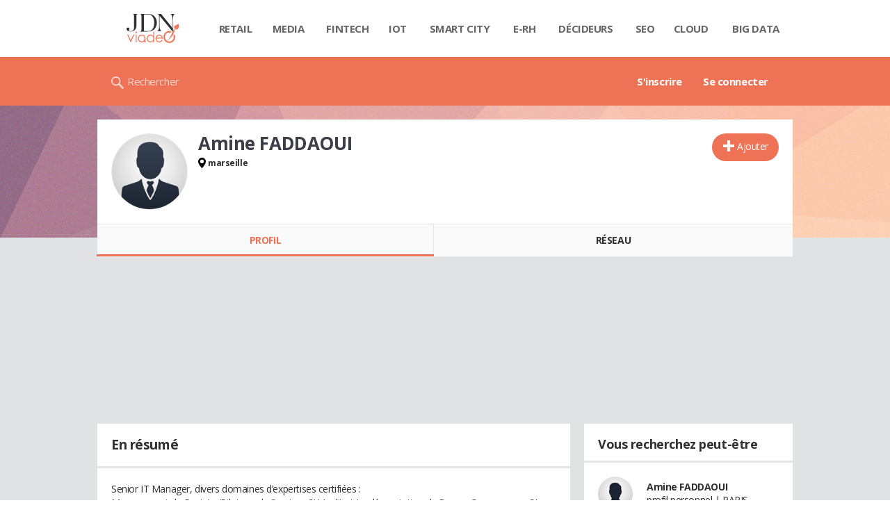

--- FILE ---
content_type: text/html; charset=UTF-8
request_url: https://viadeo.journaldunet.com/p/amine-faddaoui-1149669
body_size: 17111
content:
<!doctype html>
<!--[if lt IE 7 ]> <html xmlns="http://www.w3.org/1999/xhtml" xml:lang="fr" lang="fr" dir="ltr" class="no-js ie6 lt-ie9 lt-ie8 lt-ie7 oldie"> <![endif]-->
<!--[if IE 7 ]>    <html xmlns="http://www.w3.org/1999/xhtml" xml:lang="fr" lang="fr" dir="ltr" class="no-js ie7 lt-ie9 lt-ie8 oldie"> <![endif]-->
<!--[if IE 8 ]>    <html xmlns="http://www.w3.org/1999/xhtml" xml:lang="fr" lang="fr" dir="ltr" class="no-js ie8 lt-ie9 oldie"> <![endif]-->
<!--[if IE 9 ]>    <html xmlns="http://www.w3.org/1999/xhtml" xml:lang="fr" lang="fr" dir="ltr" class="no-js ie9"> <![endif]-->
<!--[if (gt IE 9)|!(IE)]><!--> <html xmlns="http://www.w3.org/1999/xhtml" xml:lang="fr" lang="fr" dir="ltr" class="no-js"> <!--<![endif]-->

<head >

    <meta http-equiv="Content-type" content="text/html; charset=utf-8" />
    <meta http-equiv="X-UA-Compatible" content="IE=edge" />
        <meta name="referrer" content="always" />
        <title>Amine FADDAOUI (Groupe HEM BUSINESS SCHOOL à marseille) - Viadeo</title>
    <meta name="description" content="Amine FADDAOUI(CASABLANCA). Découvrez ses expériences et son réseau professionnel comme Zriouil AHMED..." />
<meta property="atm" content="aHR0cDovL3ZpYWRlby5qb3VybmFsZHVuZXQuY29tL3AvYW1pbmUtZmFkZGFvdWktMTE0OTY2OQ==" /><link rel="canonical" href="https://viadeo.journaldunet.com/p/amine-faddaoui-1149669" /><link href="https://astatic.ccmbg.com/ccmcms_linternaute/dist/external/css/footer.4c998df1c06f15d9e5f5.css" rel="stylesheet" type="text/css" media="all" />
<link href="//fonts.googleapis.com/css2?family=Open+Sans:wght@400;700&display=swap" rel="stylesheet" type="text/css" media="screen" />
<link href="https://akm-static.ccmbg.com/a/aHR0cHM6Ly92aWFkZW8uam91cm5hbGR1bmV0LmNvbS9wL2FtaW5lLWZhZGRhb3VpLTExNDk2Njk=/polyfill.css" rel="stylesheet" type="text/css" media="all" />
<link href="https://astatic.ccmbg.com/copainsdavant.linternaute.com/dist/app/css/legacyViadeo.f89034c17fce890f7a04.css" rel="stylesheet" type="text/css" media="" />
<link href="https://astatic.ccmbg.com/copainsdavant.linternaute.com/dist/app/css/viadeoCSS.1f0b17a301c73cce0b80.css" rel="stylesheet" type="text/css" media="all" />    <!-- Mobile viewport optimized: h5bp.com/viewport -->
    <meta name="viewport" content="width=device-width, initial-scale=1.0">
    <script>
    var dataLayer = [{"appConfig":{"subContainers":["GTM-W4LL24P"]},"site":"viadeo.journaldunet.com","application":"viadeo","environnement":"production","pageType/screenType":"classique","typePage":"classique","sessionType":"nonConnectee","userStatus":"Anonyme","country":"US","level1":"viadeo","pageCategory":"Profil"}];

            !function(e){"use strict";var t,n,o,r=function(){},s=Object.getOwnPropertyNames(window.console).reduce((function(e,t){return"function"==typeof console[t]&&(e[t]=r),e}),{}),a=function(){return s},i=e.console;if("object"==typeof e.JSON&&"function"==typeof e.JSON.parse&&"object"==typeof e.console&&"function"==typeof Object.keys){var c={available:["others.catch","others.show"],broadcasted:[]},u={available:["others.catch","others.show"]},d=(t=/^\s+(.*)\s+$/g,n=function(e){return Math.pow(9,e)},o=function(e){return parseInt((e.charCodeAt()<<9)%242)},{get:function(e){e=e.replace(t,"$1");for(var r=[0,0,0],s=0,a=0;s<e.length;s++)a=parseInt(s/r.length),r[s%3]+=parseInt(o(e[s])/n(a));for(s=0;s<r.length;s++)r[s]>255&&(r[s]=255);return r},toRGB:function(e){return"rgb("+e.join(",")+")"},visible:function(e){return e[0]>220||e[1]>220||e[2]>220?[0,0,0]:[255,255,255]}});e.getConsole=function(e){if("string"!=typeof e)throw"getConsole need a tag name (string)";var t=e.split(".");if(function(e){var t,n=e.split(".")[0];-1===c.available.indexOf(n)&&(c.available.push(n),(t=document.createEvent("CustomEvent")).initCustomEvent("getConsole.tag.available",0,0,n),document.dispatchEvent(t)),-1===u.available.indexOf(e)&&(u.available.push(e),(t=document.createEvent("CustomEvent")).initCustomEvent("getConsole.fulltag.available",0,0,n),document.dispatchEvent(t))}(e=t[0]),-1!==c.broadcasted.indexOf(e)){var n=function(e){var t=[],n=[];return e.forEach((function(e){t.push("%c "+e.name+" "),n.push("background-color:"+e.bgColor+";color:"+e.color+";border-radius:2px;")})),[t.join("")].concat(n)}(t.map((function(e){var t=d.get(e);return{name:e,color:d.toRGB(d.visible(t)),bgColor:d.toRGB(t)}}))),o=["log","warn","error","info","group","groupCollapsed","groupEnd"].reduce(((e,t)=>(e[t]=n.reduce(((e,t)=>e.bind(window.console,t)),window.console[t]),e)),{});return Object.keys(i).forEach((function(e){void 0===o[e]&&(o[e]=i[e])})),o}return a()},e.getConsole.tags=c,c.broadcasted=function(){try{var e=localStorage.getItem("getConsole");e=null===e?[]:JSON.parse(e)}catch(t){e=[]}return e}(),-1!==c.broadcasted.indexOf("others.catch")&&(e.console=e.getConsole("others.show"))}else e.getConsole=a}(window),logger={_buffer:[],log:function(){"use strict";this._buffer.push(arguments)}},function(e){"use strict";var t={domains:["hpphmfubhnbobhfs","bnb{po.betztufn","beoyt","epvcmfdmjdl","hpphmftzoejdbujpo","wjefptufq","s77ofu","ufbet","vosvmznfejb","tnbsubetfswfs","tljnsftpvsdft","{fcftupg","uumce","hpphmfbqjt","wjefpqmb{b","hpphmfbetfswjdft","fggfdujwfnfbtvsf","pvucsbjo","ubcppmb"],classes:"ufyuBe!BeCpy!qvc`411y361!qvc`411y361n!qvc`839y:1!ufyu.be!ufyuBe!Mjhbuvt!ufyu`be!ufyu`bet!ufyu.bet!ufyu.be.mjolt",event:{category:"pbt`mpbefe",action:"gbjm"}},n=e.getConsole("inObs"),o=0,r={},s=function(e,t){return t=t||1,e.split("").map((function(e){return String.fromCharCode(e.charCodeAt()+t)})).join("")},a=[];e.integrityObserver={state:{net:null,dom:null,perf:null},corrupted:0,listen:function(e){this.corrupted?e(this.state):a.push(e)},sendToListeners:function(){a.forEach(function(e){e(this.state)}.bind(this))},reportCorruption:function(){var e=function(){"undefined"!=typeof ga?ga("send",{hitType:"event",eventCategory:s(t.event.category,-1),eventAction:s(t.event.action,-1),nonInteraction:1}):setTimeout(e,100)};e()},reportListCorruption:function(){var e,t=[];for(e in this.state)this.state[e]&&t.push(e);t.length>0&&((new Image).src="https://lists.ccmbg.com/st?t="+encodeURIComponent(t.join(","))+"&d="+window.location.host.split(/\./).slice(0,-1).join("."))},reportChange:function(){this.sendToListeners(),this.reportCorruption()},init:function(){var e=function(e){return function(t){this.state[e]=t,t&&(!this.corrupted&&this.reportChange(),this.corrupted=1)}.bind(this)};!function(e){if("undefined"!=typeof MutationObserver){var n=document.createElement("div"),o=document.getElementsByTagName("html")[0],r={},a={childList:1,attributes:1,characterData:1,subtree:1},i=0,c=new MutationObserver((function(t){t.forEach((function(t){"style"===t.attributeName&&(c.disconnect(),"none"===t.target.style.display&&!e.called&&(e.called=1)&&e.call(r,1))}))})),u=new MutationObserver((function(t){t.forEach((function(t){try{if("childList"===t.type&&"HTML"===t.target.nodeName&&t.addedNodes.length&&"BODY"===t.addedNodes[0].nodeName&&!i){i=1,t.addedNodes[0].appendChild(n);var o=getComputedStyle(n);if(r=t.addedNodes[0],u.disconnect(),/Trident/.test(navigator.userAgent))return void setTimeout((function(){!e.called&&(e.called=1)&&e.call(r,0)}),50);setTimeout((function(){t.addedNodes[0].removeChild(n)}),60),c.disconnect(),e.call(t.addedNodes[0],"none"===o.getPropertyValue("display")||/url\("about:abp/.test(o.getPropertyValue("-moz-binding")))}}catch(e){}}))}));n.className=s(t.classes,-1),n.style.display="block",u.observe(o,a),c.observe(n,a)}else e.call(0,0)}(e.call(this,"dom")),function(e,a){if("undefined"!=typeof MutationObserver&&void 0!==URL.prototype){var i=document.getElementsByTagName("html")[0],c=0,u=new MutationObserver((function(i){i.forEach((function(i){try{var d,l,f,p="",g=new Date,h=function(){};if("childList"===i.type&&i.addedNodes.length&&void 0!==(d=i.addedNodes[0]).src&&("SCRIPT"===(p=d.nodeName)||"IFRAME"===p)){try{l=new URL(d.src),f=l&&l.host?l.host.split(/\./).slice(-2).shift():null}catch(e){}h=i.addedNodes[0].onerror,i.addedNodes[0].onerror=function(){try{n.warn("Missing script",d.src),!c&&f&&-1!==t.domains.indexOf(s(f))&&(new Date).getTime()-g.getTime()<1500&&(n.warn("Integrity violation on ",d.src," not observing anymore !"),u.disconnect(),c=1,e(1)),"function"==typeof h&&h.apply(this,Array.prototype.slice.call(arguments))}catch(e){}},"function"==typeof performance.getEntriesByType&&o<2&&"SCRIPT"===p&&-1!==t.domains.indexOf(s(f))&&(void 0===r[f]||"hpphmfubhnbobhfs"===s(f))&&(r[f]=1,i.addedNodes[0].addEventListener("load",(function(){-1===performance.getEntriesByType("resource").map((function(e){return e.name})).indexOf(d.src)&&2==++o&&(u.disconnect(),a(1))})))}}catch(e){}}))}));u.observe(i,{childList:1,attributes:1,characterData:1,subtree:1})}else e.call(0,0)}(e.call(this,"net"),e.call(this,"perf")),window.addEventListener("load",function(){this.reportListCorruption()}.bind(this))}},"function"==typeof Object.bind&&e.integrityObserver.init()}(window),function(e,t,n,o){"use strict";void 0===e._gtm&&(e._gtm={events:{on:[],ready:[],readyAll:[],trigger:function(e){this._trigger.push(e)},_trigger:[]},versions:{},onReady:[]}),void 0===e._gtm.versions&&(e._gtm.versions={}),e._gtm.versions.staticheader=1,e._gtm.state="loading";var r=dataLayer[0].appConfig,s=["GTM-N4SNZN"],a=r.subContainers||[],i=e.getConsole("GTM").log,c=function(e){if(void 0!==t.dispatchEvent){var n=null;"function"==typeof Event?n=new Event(e):(n=t.createEvent("Event")).initEvent(e,0,0),t.dispatchEvent(n)}},u=function(){u.state++,u.state===s.length&&(e._gtm.state="loaded",c("gtm.loaded"))},d=function(){e._gtm.state="error",c("gtm.error"),l.clearWorkspacesInfo(this)};u.state=0,s=s.concat(a),i("Loading sub containers:",a);var l={infoKey:"ccm_gtm_workspaces",workspacesInfo:{},fetchWorkspacesInfo:function(){try{this.workspacesInfo=this.getInfoFromQuerystring()||this.getInfoFromCookie()||{}}catch(e){console.error("Cannot get workspaces info.",e)}},parseWorkspacesInfo:function(e){for(var t={},n=e.split("|"),o=0;o<n.length;o++){var r=n[o].split("::");3===r.length&&(t[r[0]]={container:r[0],workspace:r[1],auth:r[2]})}return t},removeInfoFromQuerystring:function(){if(""===e.location.search)return"";for(var t=e.location.search.substring(1).split("&"),n=[],o=0;o<t.length;o++){t[o].split("=")[0]!==this.infoKey&&n.push(t[o])}return"?"+n.join("&")},generatePreviewQuery:function(e){try{var t=this.workspacesInfo[e];return t?(i("["+t.container+'] loading custom workspace "'+t.workspace+'"'),dataLayer[0].appConfig.previewWorkspaces=dataLayer[0].appConfig.previewWorkspaces||[],dataLayer[0].appConfig.previewWorkspaces.push(t),"&gtm_auth="+t.auth+"&gtm_preview="+t.workspace+"&gtm_cookies_win=x"):""}catch(t){return console.error('Cannot generate preview query for container "'+e+'"',t),""}},getInfoFromQuerystring:function(){for(var t=(e.location.search||"").substring(1).split("&"),n=0;n<t.length;n++){var o=t[n].split("=");if(decodeURIComponent(o[0])===this.infoKey)return this.parseWorkspacesInfo(decodeURIComponent(o[1]))}return null},getInfoFromCookie:function(){try{var t=e.document.cookie.match("(^|;) ?"+this.infoKey+"=([^;]*)(;|$)");if(t)return this.parseWorkspacesInfo(decodeURIComponent(t[2]))}catch(e){}return null},clearWorkspacesInfo:function(t){try{var n=t.getAttribute("data-id");if(this.workspacesInfo[n]){i('Cannot load container "'+n+'". Clearing cookie and querystring param...');var o=e.location.hostname.split("."),r=o.length;o=r>2&&"br"===o[r-1]&&"com"===o[r-2]?o.slice(-3).join("."):o.slice(-2).join("."),document.cookie=this.infoKey+"=; domain= "+o+"; path=/; expires=Thu, 01 Jan 1970 00:00:01 GMT;";var s=this.removeInfoFromQuerystring();e.location.search=s}}catch(e){console.error("Cannot clear workspaces info.",e)}}};l.fetchWorkspacesInfo();for(var f=0,p=s.length;f<p;++f){e[o]=e[o]||[],e[o].push({"gtm.start":(new Date).getTime(),event:"gtm.js"});var g=l.generatePreviewQuery(s[f]),h=t.getElementsByTagName(n)[0],m=t.createElement(n);m.async=1,m.onload=u,m.onerror=d,m.setAttribute("data-id",s[f]),m.src="https://www.googletagmanager.com/gtm.js?id="+s[f]+g,h.parentNode.insertBefore(m,h)}}(window,document,"script","dataLayer"),OAS_AD_BUFFER=[],OAS_AD=function(){OAS_AD_BUFFER.push(Array.prototype.slice.call(arguments))},function(e){"use strict";function t(t){t instanceof ErrorEvent&&e._gtm.errors.push({message:t.message,stack:t.error?t.error.stack:void 0,name:t.error?t.error.name:void 0,filename:t.filename,line:t.lineno,column:t.colno})}function n(t){t.reason instanceof Error?e._gtm.errors.push({message:t.reason.message,stack:t.reason.stack,name:t.reason.name,promise:1,filename:t.reason.filename,line:t.reason.lineno,column:t.reason.colno}):e._gtm.errors.push({message:t.reason,promise:1})}e._gtm=e._gtm||{},e._gtm.errors=[],e._gtm.errors.types=[],e._gtm.errors.types.push({type:"error",callback:t}),e.addEventListener("error",t),e._gtm.errors.types.push({type:"unhandledrejection",callback:n}),e.addEventListener("unhandledrejection",n)}(window);    

    dataLayer.push({event: "app.config", appConfig :{asl : {screens: {"mobile":{"max":480,"invcode":"mobile","client":"appnexus"},"tablet":{"min":480,"max":1024,"invcode":"tablet","client":"appnexus"},"desktop":{"min":1024,"invcode":"desktop","client":"appnexus"}},positions: {"Top":{"insve":false,"mapping":{"mobile":{"name":"mban_atf","sizes":[[320,50],[1600,451]]},"tablet":{"name":"mban_atf","sizes":[[728,90],[1000,90],[1000,250],[1000,300],[970,250],[960,90],[960,200],[970,90],[970,200],[970,250],[728,91],[1000,91],[1000,251],[1000,301],[970,251],[960,91],[960,201],[970,91],[970,201],[970,251],[1000,260],[1000,261],[1600,451]]},"desktop":{"name":"mban_atf","sizes":[[728,90],[1000,90],[1000,250],[1000,300],[970,250],[960,90],[960,200],[970,90],[970,200],[970,250],[728,91],[1000,91],[1000,251],[1000,301],[970,251],[960,91],[960,201],[970,91],[970,201],[970,251],[1000,260],[1000,261],[1600,451]]}}},"x01":{"insve":false,"mapping":[]},"x02":{"insve":false,"mapping":{"mobile":{"name":"special","sizes":[[4,4],[320,480]],"interstitial":true},"tablet":{"name":"habillage_atf","sizes":[[2,1],[1800,1000]]},"desktop":{"name":"habillage_atf","sizes":[[2,1],[1800,1000]]}}},"TopLeft":{"insve":true,"mapping":{"tablet":{"name":"special","sizes":[[4,4]],"mediaType":["banner"]},"desktop":{"name":"special","sizes":[[4,4]],"mediaType":["banner"]}}},"Right":{"insve":false,"mapping":{"desktop":{"name":"pave_atf","sizes":[[300,250],[300,600],[300,900],[300,1050],[300,251],[300,601],[300,901],[300,1051]]}}},"Position1":{"insve":false,"mapping":[]}},clients: {"appnexus":{"partners":true,"loaded":2}},sitepage: 'fr_viadeo_divers',keywords: []}}});
</script>
    <link rel="shortcut icon" href="https://bstatic.ccmbg.com/viadeo.journaldunet.com/faviconViadeo.ico" />    <link rel="search" type="application/opensearchdescription+xml" href="/litesearch.xml" title="Viadeo" />
    
    <!--[if lt IE 9]>
    <script src="http://html5shim.googlecode.com/svn/trunk/html5.js"></script>
    <![endif]-->
    <!--[if lte IE 9]>
    <link rel="stylesheet" href="https://static.ccmbg.com/www.linternaute.com/asset/css?m=ie9&v=201604141435" />
    <![endif]-->

</head>

<img alt="logo" src="https://akm-static.ccmbg.com/a/aHR0cHM6Ly92aWFkZW8uam91cm5hbGR1bmV0LmNvbS9wL2FtaW5lLWZhZGRhb3VpLTExNDk2Njk=/alpha.png" style="position: absolute;">

<header class="app_header" role="banner">
    <div class="header_top">
        <div class="layout">
            <nav role="navigation">
                <ul class="header_nav">
                    <li class="nav_home">
                        <a class="logo" href="https://viadeo.journaldunet.com/">
                            <img src="https://bstatic.ccmbg.com/viadeo.journaldunet.com/img/viadeo/logo-viadeo.svg?1" width="110" alt="Viadeo JDN">
                        </a>
                    </li>
                    <li class="app_channel_retail">
                        <a href="https://www.journaldunet.com/retail/">Retail</a>
                    </li>
                    <li class="app_channel_media">
                        <a href="https://www.journaldunet.com/media/">Media</a>
                    </li>
                    <li class="app_channel_ebusiness-le-net-fintech">
                        <a href="https://www.journaldunet.com/ebusiness/le-net/fintech/">Fintech</a>
                    </li>
                    <li class="app_channel_iot">
                        <a href="https://www.journaldunet.com/iot/">IOT</a>
                    </li>
                    <li class="app_channel_smart-city">
                        <a href="https://www.journaldunet.com/smart-city/">Smart city</a>
                    </li>
                    <li class="app_channel_e-rh">
                        <a href="https://www.journaldunet.com/e-rh/">E-rh</a>
                    </li>
                    <li class="app_channel_decideurs">
                        <a href="https://www.journaldunet.com/decideurs/">Décideurs</a>
                    </li>
                    <li class="app_channel_solutions-seo-referencement">
                        <a href="https://www.journaldunet.com/solutions/seo-referencement/">SEO</a>
                    </li>
                    <li class="app_channel_solutions-cloud-computing">
                        <a href="https://www.journaldunet.com/solutions/cloud-computing/">Cloud</a>
                    </li>
                    <li class="app_channel_solutions-analytics-big-data">
                        <a href="https://www.journaldunet.com/solutions/analytics/big-data/">Big data</a>
                    </li>

                    <li class="app_header__plus">
                        <div class="header__subnav jDropBox">
                            <ul>
                                <li class="app_channel_retail">
                                    <a href="https://www.journaldunet.com/retail/">Retail</a>
                                </li>
                                <li class="app_channel_media">
                                    <a href="https://www.journaldunet.com/media/">Media</a>
                                </li>
                                <li class="app_channel_ebusiness-le-net-fintech">
                                    <a href="https://www.journaldunet.com/ebusiness/le-net/fintech/">Fintech</a>
                                </li>
                                <li class="app_channel_iot">
                                    <a href="https://www.journaldunet.com/iot/">IOT</a>
                                </li>
                                <li class="app_channel_smart-city">
                                    <a href="https://www.journaldunet.com/smart-city/">Smart city</a>
                                </li>
                                <li class="app_channel_e-rh">
                                    <a href="https://www.journaldunet.com/e-rh/">E-rh</a>
                                </li>
                                <li class="app_channel_decideurs">
                                    <a href="https://www.journaldunet.com/decideurs/">Décideurs</a>
                                </li>
                                <li class="app_channel_solutions-seo-referencement">
                                    <a href="https://www.journaldunet.com/solutions/seo-referencement/">SEO</a>
                                </li>
                                <li class="app_channel_solutions-cloud-computing">
                                    <a href="https://www.journaldunet.com/solutions/cloud-computing/">Cloud</a>
                                </li>
                                <li class="app_channel_solutions-analytics-big-data">
                                    <a href="https://www.journaldunet.com/solutions/analytics/big-data/">Big data</a>
                                </li>
                                <li class="app_channel_adtech">
                                    <a href="https://www.journaldunet.com/adtech/">Adtech</a>
                                </li>
                                <li class="app_channel_e-sante">
                                    <a href="https://www.journaldunet.com/e-sante/">e-Santé</a>
                                </li>
                                <li class="app_channel_foodtech">
                                    <a href="https://www.journaldunet.com/foodtech/">Foodtech</a>
                                </li>
                                <li class="app_channel_management">
                                    <a href="https://www.journaldunet.com/management/">Management</a>
                                </li>
                                <li class="app_channel_martech">
                                    <a href="https://www.journaldunet.com/martech/">Martech</a>
                                </li>
                                <li class="app_channel_patrimoine">
                                    <a href="https://www.journaldunet.com/patrimoine/">Patrimoine</a>
                                </li>
                                <li class="app_channel_media-publishers">
                                    <a href="https://www.journaldunet.com/media/publishers/">Publishers</a>
                                </li>
                                <li class="app_channel_transport-intelligent">
                                    <a href="https://www.journaldunet.com/transport-intelligent/">Transport intelligent</a>
                                </li>
                                <li class="app_channel_webtech">
                                    <a href="https://www.journaldunet.com/webtech/">Webtech</a>
                                </li>
                            </ul>
                        </div>
                    </li>
                </ul>
            </nav>
        </div>
    </div>
    <div class="header_bottom">
        <div class="layout">
            <a class="logo" href="https://viadeo.journaldunet.com/">
                <img src="https://bstatic.ccmbg.com/viadeo.journaldunet.com/img/viadeo/logo-viadeo.svg?1" width="110" alt="Viadeo JDN">
            </a>
                        <nav role="navigation" class="header_menu">
                <ul class="header_nav">
                                            <li>
                            <a href="https://viadeo.journaldunet.com/">S'inscrire</a>
                        </li>
                                                <li>
                            <a href="https://viadeo.journaldunet.com/p/login">Se connecter</a>
                        </li>
                                        </ul>
            </nav>
            <div class="header_search">
                <a href="https://viadeo.journaldunet.com/s" class="ico--search">Rechercher</a>
            </div>
        </div>
    </div>
</header>
<header class="ccmcss_rwd_header" id="jHeader2016">
    <div class="ccmcss_rwd_header__top">
        <a href="/" class="ccmcss_rwd_header__logo">
            <img src="https://bstatic.ccmbg.com/viadeo.journaldunet.com/img/viadeo/logo-viadeo.svg?1" width="110" alt="Viadeo JDN">
        </a>
        <div>
            <!--<a class="ccmcss_rwd_header__burger" id="jOpenAppBurger" href="javascript:void(0)">Menu</a>-->
            <span class="jDropBtn jDropMenuBtn app_header__click_trigger" data-target="header_nav" id="jOpenAppBurger">
                <span>Menu</span>
                <svg class="svg_icon svg_icon--cross" viewBox="0 0 440.307 440.307">
                    <g class="svg_icon_g" fill="#000">
                        <polygon points="440.307,58.583 381.723,0 220.153,161.57 58.584,0 0,58.583 161.569,220.153 0,381.723 58.584,440.307    220.153,278.736 381.723,440.307 440.307,381.723 278.736,220.153"/>
                    </g>
                </svg>
            </span>
                            <div class="app_header_log__connected--menu">
                    <a rel="nofollow" href="https://viadeo.journaldunet.com/p/login" class="login"><svg viewBox="-73 204.9 448 432" class="svg_icon svg_icon--user"><path class="svg_icon_g svg_icon_path" d="M206.4 508.3c-11.1-1.8-11.3-32.2-11.3-32.2s32.5-32.2 39.6-75.4c19 0 30.8-46 11.8-62.1.8-17 24.5-133.7-95.4-133.7S54.8 321.5 55.6 338.6c-19 16.2-7.3 62.1 11.8 62.1 7.1 43.2 39.6 75.4 39.6 75.4s-.3 30.4-11.3 32.2C60 513.9-73 572.6-73 636.9h448c0-64.3-133-123-168.6-128.6z"></path></svg><span>Connexion</span></a>
                </div>
            
            <a class="ccmcss_rwd_header__search" href="https://viadeo.journaldunet.com/s"><svg viewBox="-281 404.9 32 32" class="svg_icon svg_icon--search"><path class="svg_icon_g" d="M-280 432.1c-1.2 1.1-1.3 2.9-.2 4s2.9 1 4-.2l6.4-7.6c.7-.8 1-1.6 1-2.3 2.1 1.8 4.8 2.9 7.8 2.9 6.6 0 12-5.4 12-12s-5.4-12-12-12-12 5.4-12 12c0 3 1.1 5.7 2.9 7.8-.7 0-1.5.3-2.3 1l-7.6 6.4zm11-15.2c0-4.4 3.6-8 8-8s8 3.6 8 8-3.6 8-8 8-8-3.6-8-8z"></path></svg></a>
        </div>

    </div>
</header><body class="channel-viadeo">
    <div class="layout--flexbox">
        <div id="fb-root"></div>
        <div id="globalmsg" class="loadTop" style="display:none"></div>
        
    <section class="app_cartouche" itemscope itemtype="http://schema.org/Person">
        <div class="layout layout_ct">
            <div class="grid_line gutter grid--norwd">
                <div class="grid_left">
                    <a class="fancy" href="https://viadeo.journaldunet.com/skin/common/img/viadeo/man/anonymousL.jpg"
                       title="Amine FADDAOUI">
                        <figure class="jLogo ">
                            <img                                  src="https://viadeo.journaldunet.com/skin/common/img/viadeo/man/anonymousM.jpg" width="110"
                                 height="110" style="">
                            <figcaption itemprop="name">Amine FADDAOUI</figcaption>
                        </figure>
                    </a>
                </div>
                <div class="grid_last">
                                        <div class="app_cartouche__actions">
                        <a href="/p/login?txtUrl=%2Fp%2Famine-faddaoui-1149669" class="  app_btn_1" data-id = "1149669" rel = "nofollow" title = "Ajouter"  data-icomoon = "&#59138;"aria-hidden = "true">Ajouter</a>                                            </div>
                                        <header>
                       <h1>Amine FADDAOUI                           </h1>
                                            </header>
                     
                                                <p><strong class="ico--geoloc">marseille</strong></p>
                                            
                    
                    
                                    </div>
            </div>
        </div>
    </section>
    <nav class="app_tabs__nav">
        <ul>
            <li class="app_selected">
                <a href="/p/amine-faddaoui-1149669" id="jTrackProfilNav">Profil</a>
            </li>
            <li >
                                <a href="/p/amine-faddaoui-1149669/contacts" id="jTrackFriendNav">Réseau</a>
            </li>
        </ul>
    </nav>
            <div class="app_layout">
            <div class="app_layout_ct">

                                    <div class="layout_ct__grid">
                        
                                                    <div class="ccmcss_oas_top">
                            <div id="ctn_top"><div id="ba_top" class="ba top"><div id="baaw_top" class="ba_ad_word"></div><script>OAS_AD('Top');</script></div></div>                            </div>
                                                <div id="jCareerList" class="app_tabs__content">
    <section class="viadeo_career app_content_box">
        <h2 class="app_nav_tab_title">
            <span class="app_nav_tab_title__ct">
                <span>En résumé</span>
            </span>
            <span class="app_nav_tab_title__separator"></span>
        </h2>
                <div class="app_content_box__padding">
                            <p>
                    Senior IT Manager, divers domaines d&rsquo;expertises certifi&eacute;es :<br />
Management de Projets /Pilotage de Services SI/ Audit et Impl&eacute;mentation de Bonne Gouvernance SI<br />
<br />
<b>Mes comp&eacute;tences :</b> <br />
ITIL<br />
Audit<br />
Sarbanes-Oxley<br />
Microsoft Windows<br />
Microsoft Visual Studio<br />
Microsoft SQL Server<br />
COBIT<br />
Budgets<br />
XML<br />
UML/OMT<br />
Six Sigma<br />
Sage Accounting Software<br />
SPSS<br />
SAS Statistical Package<br />
RUP<br />
Oracle 10G<br />
NetBeans<br />
MySQL<br />
Microsoft Windows 2008 Server<br />
Microsoft SQL Server 2005<br />
Microsoft Exchange Server<br />
Microsoft C-SHARP<br />
Microsoft ASP.NET<br />
Merise Methodology<br />
Lotus Notes/Domino<br />
Java 2 Enterprise Edition<br />
Java<br />
ISO 900X Standard<br />
IPBX CISCO<br />
IBM AS400 Hardware<br />
ECLiPSe<br />
Data Mining<br />
Business Intelligence<br />
BlackBerry<br />
Benchmarking<br />
AJAX<br />
Communication<br />
CMMI<br />
PMI<br />
Active Directory<br />
S&eacute;curit&eacute;<br />
Java EE<br />
UML 2.0<br />
Gestion de projet<br />
Management<br />
Oracle<br />
PRINCE2 methodology<br />
d&eacute;partement Corporate Cr&eacute;dit Risk Management<br />
Sage Accounting Software &gt; Sage Line 100<br />
PC Hardware<br />
Microsoft Dynamics AX<br />
PRINCE2                </p>
                                    </div>
    </section>
	<section class="viadeo_career app_content_box">
		<h2 class="app_nav_tab_title">
	        <span class="app_nav_tab_title__ct">
	        	<span>Entreprises</span>
	        </span>
	        <span class="app_nav_tab_title__separator"></span>
	    </h2>
				            <ul class="viadeo_list_career">
                                <li>
                        <div class="grid_line">
                            
                            <h3>
                                                                    <span class="jCareerLabel">Groupe HEM BUSINESS SCHOOL</span>
                                                                                                     -&nbsp;Directeur des Systèmes d'Informations                                                            </h3>
                            <span class="viadeo_list_career__city jCcareerTown">
                            marseille</span>
                                                        <span class="viadeo_list_career__date jCareerDate">2015 - maintenant</span>
                                                            <span class="viadeo_list_career__date ">Définition et mise en œuvre d'une politique SI conforme aux orientations stratégiques du Groupe.<br />
Identification des axes de développement et veille à l'implémentation effective des solutions.<br />
Garantie de la performance et de l'optimisation des SI au niveau des différents campus et entités.</span>
                            
                        </div>
                    </li>
                                <li>
                        <div class="grid_line">
                            
                            <h3>
                                                                    <span class="jCareerLabel">Oriflame</span>
                                                                                                     -&nbsp;North Africa IT Manager                                                            </h3>
                            <span class="viadeo_list_career__city jCcareerTown">
                             Fribourg </span>
                                                        <span class="viadeo_list_career__date jCareerDate">2015 - 2015</span>
                                                            <span class="viadeo_list_career__date ">•	Analyse des besoins IT spécifiques aux entités ORIFLAME Maroc, Algérie et Tunisie.<br />
•	Déploiement local des Processus et Best Practices définis par le Regional Office EMEA.<br />
•	Veille au respect des SLA IT Services fournis par ORIFLAME Global Shared Services New Delhi.<br />
•	Management des IT Upgrade réalisés par ORIFLAME IT Developpement Czech Republic.</span>
                            
                        </div>
                    </li>
                                <li>
                        <div class="grid_line">
                            
                            <h3>
                                                                    <span class="jCareerLabel">Suez Environnement</span>
                                                                                                     -&nbsp;Responsable Systèmes d'Information                                                            </h3>
                            <span class="viadeo_list_career__city jCcareerTown">
                            PARIS LA DEFENSE</span>
                                                        <span class="viadeo_list_career__date jCareerDate">2010 - 2015</span>
                                                            <span class="viadeo_list_career__date ">* Gestion d'un large Portefeuille Projets.<br />
* Pilotage des Services Informatiques au quotidien.<br />
* Activités de Gestion et Gouvernance des SI. </span>
                            
                        </div>
                    </li>
                                <li>
                        <div class="grid_line">
                            
                            <h3>
                                                                    <span class="jCareerLabel">Union Marocaine de Banques</span>
                                                                                                     -&nbsp;Project Management Officer                                                            </h3>
                            <span class="viadeo_list_career__city jCcareerTown">
                            </span>
                                                        <span class="viadeo_list_career__date jCareerDate">2010 - 2010</span>
                                                            <span class="viadeo_list_career__date ">Migration et Centralisation des systèmes Core Banking.</span>
                            
                        </div>
                    </li>
                                <li>
                        <div class="grid_line">
                            
                            <h3>
                                                                    <span class="jCareerLabel">Centrale Laitière</span>
                                                                                                     -&nbsp;Audit IT Service Management                                                            </h3>
                            <span class="viadeo_list_career__city jCcareerTown">
                            Casablanca</span>
                                                        <span class="viadeo_list_career__date jCareerDate">2010 - 2010</span>
                                                            <span class="viadeo_list_career__date ">Optimisation du niveau de maturité des Processus de Services de la DOSI.</span>
                            
                        </div>
                    </li>
                                <li>
                        <div class="grid_line">
                            
                            <h3>
                                                                    <span class="jCareerLabel">ING Direct</span>
                                                                                                     -&nbsp;Assistant Chef de Projets                                                            </h3>
                            <span class="viadeo_list_career__city jCcareerTown">
                            Paris</span>
                                                        <span class="viadeo_list_career__date jCareerDate">2009 - 2009</span>
                                                            <span class="viadeo_list_career__date ">Refonte du module Reportings Risques Crédit.</span>
                            
                        </div>
                    </li>
                                <li>
                        <div class="grid_line">
                            
                            <h3>
                                                                    <span class="jCareerLabel">Lagardère</span>
                                                                                                     -&nbsp;Chargé de recette Intégration Progiciel                                                             </h3>
                            <span class="viadeo_list_career__city jCcareerTown">
                            PARIS</span>
                                                        <span class="viadeo_list_career__date jCareerDate">2008 - 2008</span>
                                                            <span class="viadeo_list_career__date ">Mise en place du Progiciel Legal Suite Module Contrats.</span>
                            
                        </div>
                    </li>
                                <li>
                        <div class="grid_line">
                            
                            <h3>
                                                                    <span class="jCareerLabel">General Electric</span>
                                                                                                     -&nbsp;Assistant IT Controllership Officer                                                            </h3>
                            <span class="viadeo_list_career__city jCcareerTown">
                            Paris</span>
                                                        <span class="viadeo_list_career__date jCareerDate">2007 - 2007</span>
                                                            <span class="viadeo_list_career__date ">    Audit de conformité des SI avec la loi Sarbanes Oxley:</span>
                            
                        </div>
                    </li>
                                <li>
                        <div class="grid_line">
                            
                            <h3>
                                                                    <span class="jCareerLabel">Office national de l'électricité et des eaux potables</span>
                                                                                                     -&nbsp;Développeur Informatique                                                            </h3>
                            <span class="viadeo_list_career__city jCcareerTown">
                            Casablanca</span>
                                                        <span class="viadeo_list_career__date jCareerDate">2006 - 2006</span>
                                                            <span class="viadeo_list_career__date ">Développement et intégration d'une application web.</span>
                            
                        </div>
                    </li>
                            </ul>
	</section>

	<div id="lig_journaldunet_mob_smartbox_profils"></div>
<div class="placeholder-outbrain--top">
	<div id="lig_journaldunet_smartbox_profils" class="jLigNodilus" data-ligNodilusKey="93542"></div>
</div>
<script type="application/x-ccm-ligatus">
    {
        "url"        : "https://a-ssl.ligatus.com/?ids=93528&t=js&s=1",
        "url-mobile" : "https://a-ssl.ligatus.com/?ids=93530&t=js&s=1"
    }
</script>

<div id='divVideoStepAdBottom' class='divVideoStep'></div>
<div id='divVideoStepFallback'></div>
<input type='hidden' id='_videoStepMinifiedScript+16' value='2330' />
<input type='hidden' id='_videoStepScriptTypeV1' class='videoStepScriptType' value='19' />
<div id='divVideoStep+16' class='divVideoStep'> </div>
<script type="application/x-ccm-videostep">{"type": "with-fallback", "id": 2330 }</script>
<div id="jPosInsertColMiddleBottom"></div>

	<section class="viadeo_career app_content_box">
		<h2 class="app_nav_tab_title">
	        <span class="app_nav_tab_title__ct">
	        	<span>Formations</span>
	        </span>
	        <span class="app_nav_tab_title__separator"></span>
	    </h2>
	    		            <ul class="viadeo_list_career">
                                <li>
                        <div class="grid_line">
                            
                            <h3>
                                                                    <span class="jCareerLabel">Project Management Institute PMI  (USA)</span>
                                                                                             </h3>
                            <span class="viadeo_list_career__city jCcareerTown">
                            USA</span>
                                                        <span class="viadeo_list_career__date jCareerDate">2015 - 2015</span>
                                                            <span class="viadeo_list_career__date ">Project Management Professional</span>
                            
                        </div>
                    </li>
                                <li>
                        <div class="grid_line">
                            
                            <h3>
                                                                    <span class="jCareerLabel">AXELOS Global Best Practice  (Birmingham)</span>
                                                                                             </h3>
                            <span class="viadeo_list_career__city jCcareerTown">
                            Birmingham</span>
                                                        <span class="viadeo_list_career__date jCareerDate">2014 - 2014</span>
                                                            <span class="viadeo_list_career__date ">PRINCE2 Foundation</span>
                            
                        </div>
                    </li>
                                <li>
                        <div class="grid_line">
                            
                            <h3>
                                                                    <span class="jCareerLabel">AXELOS Global Best Practice  (Birmingham)</span>
                                                                                             </h3>
                            <span class="viadeo_list_career__city jCcareerTown">
                            Birmingham</span>
                                                        <span class="viadeo_list_career__date jCareerDate">2014 - 2014</span>
                                                            <span class="viadeo_list_career__date ">ITIL Foundation</span>
                            
                        </div>
                    </li>
                                <li>
                        <div class="grid_line">
                            
                            <h3>
                                                                    <span class="jCareerLabel">Information Systems Audit And Control Association (ISACA)  (Rolling Meadows, Illinois)</span>
                                                                                             </h3>
                            <span class="viadeo_list_career__city jCcareerTown">
                            Rolling Meadows, Illinois</span>
                                                        <span class="viadeo_list_career__date jCareerDate">2014 - 2014</span>
                                                            <span class="viadeo_list_career__date ">Certified Information Systems Auditor</span>
                            
                        </div>
                    </li>
                                <li>
                        <div class="grid_line">
                            
                            <h3>
                                                                    <a class=" notip jCareerLabel" data-tid="155636" href="/e/universite-nice-sophia-antipolis-nice-155636">
                                        Universit&eacute; Nice Sophia Antipolis                                     </a>
                                                                                            </h3>
                            <span class="viadeo_list_career__city jCcareerTown">
                            Nice</span>
                                                        <span class="viadeo_list_career__date jCareerDate">2009 - 2010</span>
                                                            <span class="viadeo_list_career__date ">Master 2 MIAGE<br />
<br />
MIAGE Option Nouvelles Technologies et Direction de Projets</span>
                            
                        </div>
                    </li>
                                <li>
                        <div class="grid_line">
                            
                            <h3>
                                                                    <a class=" notip jCareerLabel" data-tid="9322" href="/e/universite-paris-dauphine-paris-9322">
                                        Universit&eacute; Paris Dauphine                                     </a>
                                                                                            </h3>
                            <span class="viadeo_list_career__city jCcareerTown">
                            Paris</span>
                                                        <span class="viadeo_list_career__date jCareerDate">2005 - 2008</span>
                                                            <span class="viadeo_list_career__date ">Licence et Master 1 MIAGE<br />
<br />
MIAGE (Méthodes Informatiques Appliquées à la Gestion Entreprises),</span>
                            
                        </div>
                    </li>
                            </ul>
	</section>
<section class="viadeo_career app_content_box">
	<h2 class="app_nav_tab_title">    
	    <span class="app_nav_tab_title__ct">
	    	<span>Réseau</span>
	    </span>
	    <span class="app_nav_tab_title__separator"></span>
	</h2>


	

        <ul class="viadeo_list_network grid_line gutter">
			    <li class="grid_left w50">
		    	<div class="grid_line gutter">
	    			<div class="grid_left">
				        <a href="/p/el-mehdi-belasla-987900" data-link-type="proposition" data-id="987900" class="app_a_wrapper">
				            <figure style="background-image: url(https://image-uviadeo.journaldunet.com/image/100/1771250179/2332830.jpg)" >
				            </figure>
				        </a>
				    </div>
				    <div class="grid_last">
				        <h3>
				            <a href="/p/el-mehdi-belasla-987900" class="jTinyProfileUser notip" data-tid="987900">El Mehdi BELASLA</a>
				        </h3>
				        
				        
			            			            <span class="viadeo_list_network__place">
			                		                </span>
			            				        
				    </div>
			    </div>
		    </li>
				    <li class="grid_left w50">
		    	<div class="grid_line gutter">
	    			<div class="grid_left">
				        <a href="/p/faycal-atmai-5768980" data-link-type="proposition" data-id="5768980" class="app_a_wrapper">
				            <figure style="background-image: url(https://image-uviadeo.journaldunet.com/image/100/1786409742/973512.jpg)" >
				            </figure>
				        </a>
				    </div>
				    <div class="grid_last">
				        <h3>
				            <a href="/p/faycal-atmai-5768980" class="jTinyProfileUser notip" data-tid="5768980">Fayçal ATMAI</a>
				        </h3>
				        
				        
			            			            <span class="viadeo_list_network__place">
			                		                </span>
			            				        
				    </div>
			    </div>
		    </li>
				    <li class="grid_left w50">
		    	<div class="grid_line gutter">
	    			<div class="grid_left">
				        <a href="/p/lamiaa-rahlaoui-3818323" data-link-type="proposition" data-id="3818323" class="app_a_wrapper">
				            <figure style="background-image: url(https://viadeo.journaldunet.com/skin/common/img/viadeo/man/anonymousN.jpg)" >
				            </figure>
				        </a>
				    </div>
				    <div class="grid_last">
				        <h3>
				            <a href="/p/lamiaa-rahlaoui-3818323" class="jTinyProfileUser notip" data-tid="3818323">Lamiaa RAHLAOUI</a>
				        </h3>
				        
				        
			            			            <span class="viadeo_list_network__place">
			                		                </span>
			            				        
				    </div>
			    </div>
		    </li>
				    <li class="grid_left w50">
		    	<div class="grid_line gutter">
	    			<div class="grid_left">
				        <a href="/p/marie-alesia-fait-1047692" data-link-type="proposition" data-id="1047692" class="app_a_wrapper">
				            <figure style="background-image: url(https://viadeo.journaldunet.com/skin/common/img/viadeo/female/anonymousN.jpg)" >
				            </figure>
				        </a>
				    </div>
				    <div class="grid_last">
				        <h3>
				            <a href="/p/marie-alesia-fait-1047692" class="jTinyProfileUser notip" data-tid="1047692">Marie-Alésia FAIT</a>
				        </h3>
				        
				        
			            			            <span class="viadeo_list_network__place">
			                		                </span>
			            				        
				    </div>
			    </div>
		    </li>
				    <li class="grid_left w50">
		    	<div class="grid_line gutter">
	    			<div class="grid_left">
				        <a href="/p/mohamed-amine-daissaoui-1172079" data-link-type="proposition" data-id="1172079" class="app_a_wrapper">
				            <figure style="background-image: url(https://image-uviadeo.journaldunet.com/image/100/1594348062/2007046.jpg)" >
				            </figure>
				        </a>
				    </div>
				    <div class="grid_last">
				        <h3>
				            <a href="/p/mohamed-amine-daissaoui-1172079" class="jTinyProfileUser notip" data-tid="1172079">Mohamed Amine DAISSAOUI</a>
				        </h3>
				        
				        
			            			            <span class="viadeo_list_network__place">
			                		                </span>
			            				        
				    </div>
			    </div>
		    </li>
				    <li class="grid_left w50">
		    	<div class="grid_line gutter">
	    			<div class="grid_left">
				        <a href="/p/nathalie-orhan-196921" data-link-type="proposition" data-id="196921" class="app_a_wrapper">
				            <figure style="background-image: url(https://image-uviadeo.journaldunet.com/image/100/1917261388/1893961.jpg)" >
				            </figure>
				        </a>
				    </div>
				    <div class="grid_last">
				        <h3>
				            <a href="/p/nathalie-orhan-196921" class="jTinyProfileUser notip" data-tid="196921">Nathalie ORHAN</a>
				        </h3>
				        
				        
			            			            <span class="viadeo_list_network__place">
			                		                </span>
			            				        
				    </div>
			    </div>
		    </li>
				    <li class="grid_left w50">
		    	<div class="grid_line gutter">
	    			<div class="grid_left">
				        <a href="/p/othmane-bricha-5377951" data-link-type="proposition" data-id="5377951" class="app_a_wrapper">
				            <figure style="background-image: url(https://image-uviadeo.journaldunet.com/image/100/1300596509/1365661.jpg)" >
				            </figure>
				        </a>
				    </div>
				    <div class="grid_last">
				        <h3>
				            <a href="/p/othmane-bricha-5377951" class="jTinyProfileUser notip" data-tid="5377951">Othmane BRICHA</a>
				        </h3>
				        
				        
			            			            <span class="viadeo_list_network__place">
			                		                </span>
			            				        
				    </div>
			    </div>
		    </li>
				    <li class="grid_left w50">
		    	<div class="grid_line gutter">
	    			<div class="grid_left">
				        <a href="/p/romuald-ntakpe-6839301" data-link-type="proposition" data-id="6839301" class="app_a_wrapper">
				            <figure style="background-image: url(https://image-uviadeo.journaldunet.com/image/100/1460234619/877248.jpg)" >
				            </figure>
				        </a>
				    </div>
				    <div class="grid_last">
				        <h3>
				            <a href="/p/romuald-ntakpe-6839301" class="jTinyProfileUser notip" data-tid="6839301">Romuald NTAKPE</a>
				        </h3>
				        
				        
			            			            <span class="viadeo_list_network__place">
			                		                </span>
			            				        
				    </div>
			    </div>
		    </li>
				    <li class="grid_left w50">
		    	<div class="grid_line gutter">
	    			<div class="grid_left">
				        <a href="/p/sorin-claudiu-marica-4636507" data-link-type="proposition" data-id="4636507" class="app_a_wrapper">
				            <figure style="background-image: url(https://image-uviadeo.journaldunet.com/image/100/1227275627/2062310.jpg)" >
				            </figure>
				        </a>
				    </div>
				    <div class="grid_last">
				        <h3>
				            <a href="/p/sorin-claudiu-marica-4636507" class="jTinyProfileUser notip" data-tid="4636507">Sorin Claudiu MARICA</a>
				        </h3>
				        
				        
			            			            <span class="viadeo_list_network__place">
			                		                </span>
			            				        
				    </div>
			    </div>
		    </li>
				    <li class="grid_left w50">
		    	<div class="grid_line gutter">
	    			<div class="grid_left">
				        <a href="/p/yacine-chbani-4145050" data-link-type="proposition" data-id="4145050" class="app_a_wrapper">
				            <figure style="background-image: url(https://image-uviadeo.journaldunet.com/image/100/1244436028/2379054.jpg)" >
				            </figure>
				        </a>
				    </div>
				    <div class="grid_last">
				        <h3>
				            <a href="/p/yacine-chbani-4145050" class="jTinyProfileUser notip" data-tid="4145050">Yacine CHBANI</a>
				        </h3>
				        
				        
			            			            <span class="viadeo_list_network__place">
			                		                </span>
			            				        
				    </div>
			    </div>
		    </li>
				</ul>
		<footer>
	        <a href="/p/amine-faddaoui-1149669/contacts">Plus</a>
		</footer>
		
</section>
<div id="lig_journaldunet_mob_articleend_profils"></div>
<div class="placeholder-outbrain--bottom">
	<div id="lig_journaldunet_articleend_profils"></div>
</div>
    </div>
                            <div class="app_layout_right">
                                <div class="jSticker" data-stickto=".app_layout_ct__1:first"
                                     data-stickpadding="90">
                                    <div id="ctn_right"><div id="ba_right" class="ba "><div id="baaw_right" class="ba_ad_word"></div><script>OAS_AD('Right');</script></div></div><aside class="linter_box_1">
    <header>
        <h2 class="app_title_1">Vous recherchez peut-être</h2>
    </header>
    <div class="linter_box_1__ct">
        <ul class="list_avatar_middle">
                                <li>
                        <div>
                            <a href="https://copainsdavant.linternaute.com/p/amine-faddaoui-2500380" class="copains_avatar" style="background-image: url(https://copainsdavant.linternaute.com/skin/common/img/cda/man/anonymousXS.jpg)"></a>
                        </div>
                        <div>
                            <h3 class="linter_box_1__title">
                                <a href="https://copainsdavant.linternaute.com/p/amine-faddaoui-2500380" title="Amine FADDAOUI">
                                    Amine FADDAOUI                                </a>
                            </h3>
                            profil personnel | PARIS                        </div>
                    </li>
                                    <li>
                        <div>
                            <a href="https://viadeo.journaldunet.com/p/amine-badaoui-1565813" class="copains_avatar" style="background-image: url(https://viadeo.journaldunet.com/skin/common/img/viadeo/man/anonymousXS.jpg)"></a>
                        </div>
                        <div>
                            <h3 class="linter_box_1__title">
                                <a href="https://viadeo.journaldunet.com/p/amine-badaoui-1565813" title="Amine BADAOUI">
                                    Amine BADAOUI                                </a>
                            </h3>
                            profil professionnel | Cnas - Ingenieur informatique                        </div>
                    </li>
                                    <li>
                        <div>
                            <a href="https://copainsdavant.linternaute.com/p/halima-faddaoui-6441194" class="copains_avatar" style="background-image: url(https://copainsdavant.linternaute.com/skin/common/img/cda/female/anonymousXS.jpg)"></a>
                        </div>
                        <div>
                            <h3 class="linter_box_1__title">
                                <a href="https://copainsdavant.linternaute.com/p/halima-faddaoui-6441194" title="Halima FADDAOUI">
                                    Halima FADDAOUI                                </a>
                            </h3>
                            profil personnel | CASABLANCA                        </div>
                    </li>
                                    <li>
                        <div>
                            <a href="https://copainsdavant.linternaute.com/p/ahmed-faddaoui-6925346" class="copains_avatar" style="background-image: url(https://copainsdavant.linternaute.com/skin/common/img/cda/man/anonymousXS.jpg)"></a>
                        </div>
                        <div>
                            <h3 class="linter_box_1__title">
                                <a href="https://copainsdavant.linternaute.com/p/ahmed-faddaoui-6925346" title="Ahmed FADDAOUI">
                                    Ahmed FADDAOUI                                </a>
                            </h3>
                            profil personnel | CASABLANCA                        </div>
                    </li>
                                    <li>
                        <div>
                            <a href="https://viadeo.journaldunet.com/p/walid-faddaoui-5113321" class="copains_avatar" style="background-image: url(https://viadeo.journaldunet.com/skin/common/img/viadeo/man/anonymousXS.jpg)"></a>
                        </div>
                        <div>
                            <h3 class="linter_box_1__title">
                                <a href="https://viadeo.journaldunet.com/p/walid-faddaoui-5113321" title="Walid FADDAOUI">
                                    Walid FADDAOUI                                </a>
                            </h3>
                            profil professionnel | Steg -                         </div>
                    </li>
                                    <li>
                        <div>
                            <a href="https://viadeo.journaldunet.com/p/imane-badaoui-430744" class="copains_avatar" style="background-image: url(https://image-uviadeo.journaldunet.com/image/50/2054058653/1052813.jpg)"></a>
                        </div>
                        <div>
                            <h3 class="linter_box_1__title">
                                <a href="https://viadeo.journaldunet.com/p/imane-badaoui-430744" title="Imane BADAOUI">
                                    Imane BADAOUI                                </a>
                            </h3>
                            profil professionnel | Aloumrane - Bachelière                        </div>
                    </li>
                            <li>
                <div>
                    <a href="https://copainsdavant.linternaute.com/s/?ty=1&nom=faddaoui" target="_blank" title="Nom FADDAOUI" class="copains_avatar ico--search"></a>
                </div>
                <div>
                    <h3 class="linter_box_1__title">
                        <a href="https://copainsdavant.linternaute.com/s/?ty=1&nom=faddaoui" target="_blank" title="Nom FADDAOUI">Nom "FADDAOUI"</a>
                    </h3>
                </div>
            </li>
            
                    </ul>
    </div>
</aside>
<aside class="app_box_1">
    <header>
        <h2>
            Ils se sont croisés        </h2>
    </header>

    <div class="app_box_1__ct" id="jListPropositions">
        <ul id="jTopSuggest" class="viadeo_list_picture">
    <li data-id-user="64519"  data-type="jTopSuggest" data-id-owner="0">
        <div class="grid_line gutter">
            <div class="grid_left">
                <a href="/p/ruben-franceschi-64519">
                    <figure style="background-image: url(https://viadeo.journaldunet.com/skin/common/img/viadeo/man/anonymousN.jpg)"></figure>
                </a>
            </div>
            <div class="grid_last">
                <h3 class="viadeo_list__strong">
                    <a href="/p/ruben-franceschi-64519" data-tid="64519" class="notip jTinyProfileUser">Ruben FRANCESCHI</a>
                </h3>
                <span class="viadeo_list__em"></span>

                            </div>
        </div>
    </li>
    <li data-id-user="59152"  data-type="jTopSuggest" data-id-owner="0">
        <div class="grid_line gutter">
            <div class="grid_left">
                <a href="/p/louise-soria-59152">
                    <figure style="background-image: url(https://viadeo.journaldunet.com/skin/common/img/viadeo/female/anonymousN.jpg)"></figure>
                </a>
            </div>
            <div class="grid_last">
                <h3 class="viadeo_list__strong">
                    <a href="/p/louise-soria-59152" data-tid="59152" class="notip jTinyProfileUser">Louise SORIA</a>
                </h3>
                <span class="viadeo_list__em"></span>

                            </div>
        </div>
    </li>
    <li data-id-user="62402"  data-type="jTopSuggest" data-id-owner="0">
        <div class="grid_line gutter">
            <div class="grid_left">
                <a href="/p/ladislas-de-guerre-62402">
                    <figure style="background-image: url(https://image-uviadeo.journaldunet.com/image/100/1006048293/186389.jpg)"></figure>
                </a>
            </div>
            <div class="grid_last">
                <h3 class="viadeo_list__strong">
                    <a href="/p/ladislas-de-guerre-62402" data-tid="62402" class="notip jTinyProfileUser">Ladislas DE GUERRE</a>
                </h3>
                <span class="viadeo_list__em"></span>

                            </div>
        </div>
    </li>
    <li data-id-user="89595"  data-type="jTopSuggest" data-id-owner="0">
        <div class="grid_line gutter">
            <div class="grid_left">
                <a href="/p/benoit-ginet-89595">
                    <figure style="background-image: url(https://image-uviadeo.journaldunet.com/image/100/1697813036/2269526.jpg)"></figure>
                </a>
            </div>
            <div class="grid_last">
                <h3 class="viadeo_list__strong">
                    <a href="/p/benoit-ginet-89595" data-tid="89595" class="notip jTinyProfileUser">Benoit GINET</a>
                </h3>
                <span class="viadeo_list__em"></span>

                            </div>
        </div>
    </li>
        </ul>
    </div>
    </aside>
<div id="ctn_position2"><div id="ba_position2" class="ba position2"><div id="baaw_position2" class="ba_ad_word"></div><script>OAS_AD('Position2');</script></div></div><div id="ctn_x01"><div id="ba_x01" class="ba x01"><div id="baaw_x01" class="ba_ad_word"></div><script>OAS_AD('x01');</script></div></div><div id="jPosInsertColRightBottom"></div>                                </div>
                            </div>
                                            </div>
                        </div>
        </div>
            <div class="app_abcdaire">
        Annuaire des membres :
        <ul>
            <li><a href="https://viadeo.journaldunet.com/glossary/users/a">a</a></li><li><a href="https://viadeo.journaldunet.com/glossary/users/b">b</a></li><li><a href="https://viadeo.journaldunet.com/glossary/users/c">c</a></li><li><a href="https://viadeo.journaldunet.com/glossary/users/d">d</a></li><li><a href="https://viadeo.journaldunet.com/glossary/users/e">e</a></li><li><a href="https://viadeo.journaldunet.com/glossary/users/f">f</a></li><li><a href="https://viadeo.journaldunet.com/glossary/users/g">g</a></li><li><a href="https://viadeo.journaldunet.com/glossary/users/h">h</a></li><li><a href="https://viadeo.journaldunet.com/glossary/users/i">i</a></li><li><a href="https://viadeo.journaldunet.com/glossary/users/j">j</a></li><li><a href="https://viadeo.journaldunet.com/glossary/users/k">k</a></li><li><a href="https://viadeo.journaldunet.com/glossary/users/l">l</a></li><li><a href="https://viadeo.journaldunet.com/glossary/users/m">m</a></li><li><a href="https://viadeo.journaldunet.com/glossary/users/n">n</a></li><li><a href="https://viadeo.journaldunet.com/glossary/users/o">o</a></li><li><a href="https://viadeo.journaldunet.com/glossary/users/p">p</a></li><li><a href="https://viadeo.journaldunet.com/glossary/users/q">q</a></li><li><a href="https://viadeo.journaldunet.com/glossary/users/r">r</a></li><li><a href="https://viadeo.journaldunet.com/glossary/users/s">s</a></li><li><a href="https://viadeo.journaldunet.com/glossary/users/t">t</a></li><li><a href="https://viadeo.journaldunet.com/glossary/users/u">u</a></li><li><a href="https://viadeo.journaldunet.com/glossary/users/v">v</a></li><li><a href="https://viadeo.journaldunet.com/glossary/users/w">w</a></li><li><a href="https://viadeo.journaldunet.com/glossary/users/x">x</a></li><li><a href="https://viadeo.journaldunet.com/glossary/users/y">y</a></li><li><a href="https://viadeo.journaldunet.com/glossary/users/z">z</a></li>        </ul>
    </div>
    
<!--Akamai-ESI:FRAGMENT:/api/layout/footer?client=viadeo&esi=1/-->

<!-- footerdebbloc -->
<footer role="contentinfo" class="ccmcss_footer">

    <div id="footer" class="bu_ccmeditor"></div>

    <div class="layout" mutualised="true">

        <div id="footer_internal_links_viadeo" class="bu_ccmeditor"><ul>
	<li><a href="https://www.journaldunet.com/magazine/static/1418511-qui-sommes-nous/">Qui sommes nous</a></li>
	<li><a href="https://viadeo.zendesk.com/hc/fr">Contact</a></li>
	<li><a href="https://www.journaldunet.com/contacts/?to=regie_publicitaire">Publicit&eacute;</a></li>
	<li><a href="https://carrieres.ccmbenchmark.com/">Recrutement</a></li>
	<li><a href="https://carrieres.ccmbenchmark.com/">Societ&eacute;</a></li>
	<li><a href="https://www.ccmbenchmark.com/donnees-personnelles?origin=viadeo.journaldunet.com">Donn&eacute;es personnelles</a></li>
	<li><a class="jConsentChoice" href="https://www.ccmbenchmark.com/donnees-personnelles?origin=viadeo.journaldunet.com">Param&eacute;trer les cookies</a></li>
	<li><a href="https://www.journaldunet.com/magazine/1128328-mentions-legales/">Mentions l&eacute;gales</a></li>
	<li><a href="https://www.journaldunet.com/list">Tous les articles</a></li>
	<li><a href="https://www.journaldunet.com/magazine/static/1128108-corrections-clarifications-et-droits-de-reponse/">Corrections</a></li>
	<li><a href="https://carrieres.ccmbenchmark.com/">&copy; 2022 CCM Benchmark</a></li>
</ul>
</div>

        <div class="logo">
            <a original-title="CCM Benchmark Group" href="https://jobs.ccmbenchmark.com/" target="_blank">
                <img src="https://astatic.ccmbg.com/ccmcms_journaldunet/dist/public/public-assets/bundles/ccmbenchmarkccmcms/img/footer/logo-groupe.svg" alt="CCM Benchmark Group" loading="lazy" width="212" height="49">
            </a>
        </div>

                    <div class="brands">
                                    <a href="https://www.journaldesfemmes.fr/" title="Journal des femmes">
                        <img src="https://astatic.ccmbg.com/ccmcms_journaldunet/dist/public/public-assets/bundles/ccmbenchmarkccmcms/img/footer/logo-jdf.svg" alt="Journal des femmes" loading="lazy" width="115">
                    </a>
                                    <a href="https://www.commentcamarche.net/" title="CCM">
                        <img src="https://astatic.ccmbg.com/ccmcms_journaldunet/dist/public/public-assets/bundles/ccmbenchmarkccmcms/img/footer/logo-ccm.svg" alt="CCM" loading="lazy" width="103">
                    </a>
                                    <a href="https://www.linternaute.com/" title="Linternaute">
                        <img src="https://astatic.ccmbg.com/ccmcms_journaldunet/dist/public/public-assets/bundles/ccmbenchmarkccmcms/img/footer/logo-linternaute.svg" alt="Linternaute" loading="lazy" width="115">
                    </a>
                                    <a href="https://droit-finances.commentcamarche.com/" title="Droit-finances.net">
                        <img src="https://astatic.ccmbg.com/ccmcms_journaldunet/dist/public/public-assets/bundles/ccmbenchmarkccmcms/img/footer/logo-df.svg" alt="Droit-finances.net" loading="lazy" width="103">
                    </a>
                                    <a href="https://copainsdavant.linternaute.com/" title="Copains d&#039;avant">
                        <img src="https://astatic.ccmbg.com/ccmcms_journaldunet/dist/public/public-assets/bundles/ccmbenchmarkccmcms/img/footer/logo-copains.svg" alt="Copains d&#039;avant" loading="lazy" width="122">
                    </a>
                                    <a href="https://viadeo.journaldunet.com/" title="Viadeo JDN">
                        <img src="https://astatic.ccmbg.com/ccmcms_journaldunet/dist/public/public-assets/bundles/ccmbenchmarkccmcms/img/footer/logo-viadeo.svg" alt="Viadeo JDN" loading="lazy" width="106">
                    </a>
                                    <a href="https://www.ariase.com/" title="Ariase">
                        <img src="https://astatic.ccmbg.com/ccmcms_journaldunet/dist/public/public-assets/bundles/ccmbenchmarkccmcms/img/footer/logo-ariase-v3.svg" alt="Ariase" loading="lazy" width="91">
                    </a>
                                    <a href="https://www.phonandroid.com/" title="Phonandroid">
                        <img src="https://astatic.ccmbg.com/ccmcms_journaldunet/dist/public/public-assets/bundles/ccmbenchmarkccmcms/img/footer/logo-phonandroid.svg" alt="Phonandroid" loading="lazy" width="300">
                    </a>
                            </div>
        
        <div id="footer_links" class="bu_ccmeditor"></div>

    </div>

</footer>
<!-- footerfinbloc -->

<div id="ctn_x01"><div id="ba_x01" class="ba x01"><div id="baaw_x01" class="ba_ad_word"></div><script>OAS_AD('x01');</script></div></div><div id="ctn_x02"><div id="ba_x02" class="ba x02"><div id="baaw_x02" class="ba_ad_word"></div><script>OAS_AD('x02');</script></div></div><div id="ctn_topleft"><div id="ba_topleft" class="ba topleft"><div id="baaw_topleft" class="ba_ad_word"></div><script>OAS_AD('TopLeft');</script></div></div><script type="text/javascript"> $data = {"copains":{"services":{"eventsFromUrl":{"start":false,"options":[]},"comments":{"start":false,"options":[]},"geolocation":{"start":false,"options":{"lang":"fr","urlGeoloc":"\/l\/xhr_geoloc","urlGeolocName":"\/l\/xhr_geolocname","urlUpdateSettings":"\/p\/xhr_upd_user_settings"}},"bienvenue":false,"wall":true,"gestionRelations":true},"user":{"birthdayYear":"","md5":null,"uid":0,"parcours":null,"msgs":[],"dialog":[],"location":{"locationId":null,"latitude":null,"longitude":null,"locationTagLabel":null},"url":null},"users":{"1149669":{"lib":"Amine FADDAOUI","fnam":"Amine","nam":"faddaouiamine","url":"\/p\/amine-faddaoui-1149669","img":"https:\/\/viadeo.journaldunet.com\/skin\/common\/img\/viadeo\/man\/anonymousS.jpg","dat":1982,"vil":"CASABLANCA","pay":"France","pro":"Directeur des Syst\u00e8mes d'Informations"},"419532":{"lib":"Zriouil AHMED","fnam":"Zriouil","nam":"ahmedzriouil","url":"\/p\/zriouil-ahmed-419532","img":"https:\/\/viadeo.journaldunet.com\/skin\/common\/img\/viadeo\/man\/anonymousS.jpg","dat":null,"vil":"","pay":"France","pro":""},"987900":{"lib":"El Mehdi BELASLA","fnam":"El mehdi","nam":"belaslael mehdi","url":"\/p\/el-mehdi-belasla-987900","img":"https:\/\/image-uviadeo.journaldunet.com\/image\/75\/1771250179\/2332830.jpg","dat":1980,"vil":"CASABLANCA","pay":"France","pro":"Chef de projet MICNT"},"5768980":{"lib":"Fay\u00e7al ATMAI","fnam":"Fay\u00e7al","nam":"atmaifaycal","url":"\/p\/faycal-atmai-5768980","img":"https:\/\/image-uviadeo.journaldunet.com\/image\/75\/1786409742\/973512.jpg","dat":1992,"vil":"SETTAT","pay":"France","pro":"Consultant EPM\/BI"},"3818323":{"lib":"Lamiaa RAHLAOUI","fnam":"Lamiaa","nam":"rahlaouilamiaa","url":"\/p\/lamiaa-rahlaoui-3818323","img":"https:\/\/viadeo.journaldunet.com\/skin\/common\/img\/viadeo\/man\/anonymousS.jpg","dat":1981,"vil":"CASABLANCA","pay":"France","pro":"Training Manager"},"1047692":{"lib":"Marie-Al\u00e9sia FAIT","fnam":"Marie-Al\u00e9sia","nam":"faitmarie-alesia","url":"\/p\/marie-alesia-fait-1047692","img":"https:\/\/viadeo.journaldunet.com\/skin\/common\/img\/viadeo\/female\/anonymousS.jpg","dat":1956,"vil":"CASABLANCA","pay":"France","pro":"GERANTE"},"1172079":{"lib":"Mohamed Amine DAISSAOUI","fnam":"Mohamed Amine","nam":"daissaouimohamed amine","url":"\/p\/mohamed-amine-daissaoui-1172079","img":"https:\/\/image-uviadeo.journaldunet.com\/image\/75\/1594348062\/2007046.jpg","dat":1984,"vil":"CASABLANCA","pay":"France","pro":""},"196921":{"lib":"Nathalie ORHAN","fnam":"Nathalie","nam":"orhannathalie","url":"\/p\/nathalie-orhan-196921","img":"https:\/\/image-uviadeo.journaldunet.com\/image\/75\/1917261388\/1893961.jpg","dat":"18 juin 1970","vil":"MERLEVENEZ","pay":"France","pro":"Dirigeante"},"5377951":{"lib":"Othmane BRICHA","fnam":"Othmane","nam":"brichaothmane","url":"\/p\/othmane-bricha-5377951","img":"https:\/\/image-uviadeo.journaldunet.com\/image\/75\/1300596509\/1365661.jpg","dat":1980,"vil":"CASABLANCA","pay":"France","pro":"G\u00e9rant"},"6839301":{"lib":"Romuald NTAKPE","fnam":"Romuald","nam":"ntakperomuald","url":"\/p\/romuald-ntakpe-6839301","img":"https:\/\/image-uviadeo.journaldunet.com\/image\/75\/1460234619\/877248.jpg","dat":null,"vil":"","pay":"France","pro":"Directeur G\u00e9n\u00e9ral"},"4636507":{"lib":"Sorin Claudiu MARICA","fnam":"Sorin Claudiu","nam":"maricasorin claudiu","url":"\/p\/sorin-claudiu-marica-4636507","img":"https:\/\/image-uviadeo.journaldunet.com\/image\/75\/1227275627\/2062310.jpg","dat":1976,"vil":"SOPHIA-ANTIPOLIS","pay":"France","pro":"Fondateur"},"4145050":{"lib":"Yacine CHBANI","fnam":"Yacine","nam":"chbaniyacine","url":"\/p\/yacine-chbani-4145050","img":"https:\/\/image-uviadeo.journaldunet.com\/image\/75\/1244436028\/2379054.jpg","dat":1982,"vil":"CASABLANCA","pay":"France","pro":"Country Intermodal Manager"},"1565813":{"lib":"Amine BADAOUI","fnam":"Amine","nam":"badaouiamine","url":"\/p\/amine-badaoui-1565813","img":"https:\/\/viadeo.journaldunet.com\/skin\/common\/img\/viadeo\/man\/anonymousS.jpg","dat":1973,"vil":"SKIKDA","pay":"France","pro":"Ingenieur informatique"},"3338052":{"lib":"Mohamed Amine BADAOUI","fnam":"Mohamed Amine","nam":"badaouimohamed amine","url":"\/p\/mohamed-amine-badaoui-3338052","img":"https:\/\/image-uviadeo.journaldunet.com\/image\/75\/1677273560\/648571.jpg","dat":1991,"vil":"\u00c9VRY","pay":"France","pro":"Ing\u00e9nieur Stagiaire"},"6516495":{"lib":"Mohamed Amine BADAOUI","fnam":"Mohamed Amine","nam":"badaouimohamed amine","url":"\/p\/mohamed-amine-badaoui-6516495","img":"https:\/\/viadeo.journaldunet.com\/skin\/common\/img\/viadeo\/man\/anonymousS.jpg","dat":null,"vil":"","pay":"France","pro":""},"7286139":{"lib":"Mohammed-Amine BADAOUI","fnam":"Mohammed-amine","nam":"badaouimohammed-amine","url":"\/p\/mohammed-amine-badaoui-7286139","img":"https:\/\/viadeo.journaldunet.com\/skin\/common\/img\/viadeo\/man\/anonymousS.jpg","dat":1996,"vil":"FAVERGES","pay":"France","pro":"Technicien Mesure physique"},"1539413":{"lib":"Rachid FADDAOUI","fnam":"Rachid","nam":"faddaouirachid","url":"\/p\/rachid-faddaoui-1539413","img":"https:\/\/viadeo.journaldunet.com\/skin\/common\/img\/viadeo\/man\/anonymousS.jpg","dat":1969,"vil":"CASABLANCA","pay":"France","pro":"Ing\u00e9nieur assimil\u00e9 (Charg\u00e9 d'affaires)"},"1817870":{"lib":"Zakaria FADDAOUI","fnam":"Zakaria","nam":"faddaouizakaria","url":"\/p\/zakaria-faddaoui-1817870","img":"https:\/\/image-uviadeo.journaldunet.com\/image\/75\/1030993017\/1582546.jpg","dat":1990,"vil":"CASABLANCA","pay":"France","pro":"Analyste de la performance commerciale"},"6871439":{"lib":"Rachid FADDAOUI","fnam":"Rachid","nam":"faddaouirachid","url":"\/p\/rachid-faddaoui-6871439","img":"https:\/\/viadeo.journaldunet.com\/skin\/common\/img\/viadeo\/man\/anonymousS.jpg","dat":1969,"vil":"CASABLANCA","pay":"France","pro":"Ing\u00e9nieur \u00e9lectricien"},"51981":{"lib":"Ali BADAOUI","fnam":"Ali","nam":"badaouiali","url":"\/p\/ali-badaoui-51981","img":"https:\/\/viadeo.journaldunet.com\/skin\/common\/img\/viadeo\/man\/anonymousS.jpg","dat":null,"vil":"CASABLANCA","pay":"France","pro":""},"121472":{"lib":"Moulay Omar BADAOUI","fnam":"Moulay omar","nam":"badaouimoulay omar","url":"\/p\/moulay-omar-badaoui-121472","img":"https:\/\/viadeo.journaldunet.com\/skin\/common\/img\/viadeo\/man\/anonymousS.jpg","dat":"31 d\u00e9cembre 1960","vil":"CASABLANCA","pay":"France","pro":""},"418474":{"lib":"Fouad BADAOUI","fnam":"Fouad","nam":"badaouifouad","url":"\/p\/fouad-badaoui-418474","img":"https:\/\/viadeo.journaldunet.com\/skin\/common\/img\/viadeo\/man\/anonymousS.jpg","dat":null,"vil":"CASABLANCA","pay":"France","pro":"Directeur"},"430744":{"lib":"Imane BADAOUI","fnam":"Imane","nam":"badaouiimane","url":"\/p\/imane-badaoui-430744","img":"https:\/\/image-uviadeo.journaldunet.com\/image\/75\/2054058653\/1052813.jpg","dat":1997,"vil":"CASABLANCA","pay":"France","pro":"Bacheli\u00e8re"},"555732":{"lib":"El Mahdi BATAOUI","fnam":"El Mahdi","nam":"bataouiel mahdi","url":"\/p\/el-mahdi-bataoui-555732","img":"https:\/\/image-uviadeo.journaldunet.com\/image\/75\/1348811114\/787384.jpg","dat":1988,"vil":"CASABLANCA","pay":"France","pro":"Stagiaire technicien"},"434613":{"lib":"Youssef FADDAOUI","fnam":"Youssef","nam":"faddaouiyoussef","url":"\/p\/youssef-faddaoui-434613","img":"https:\/\/viadeo.journaldunet.com\/skin\/common\/img\/viadeo\/man\/anonymousS.jpg","dat":null,"vil":"","pay":"France","pro":""},"5113321":{"lib":"Walid FADDAOUI","fnam":"Walid","nam":"faddaouiwalid","url":"\/p\/walid-faddaoui-5113321","img":"https:\/\/viadeo.journaldunet.com\/skin\/common\/img\/viadeo\/man\/anonymousS.jpg","dat":" 5 f\u00e9vrier 1976","vil":"TUNIS","pay":"France","pro":""},"6581007":{"lib":"Sophia FADDAOUI","fnam":"Sophia","nam":"faddaouisophia","url":"\/p\/sophia-faddaoui-6581007","img":"https:\/\/viadeo.journaldunet.com\/skin\/common\/img\/viadeo\/man\/anonymousS.jpg","dat":1993,"vil":"PARIS","pay":"France","pro":""},"29561":{"lib":"Layla BAHTAOUI","fnam":"Layla","nam":"bahtaouilayla","url":"\/p\/layla-bahtaoui-29561","img":"https:\/\/viadeo.journaldunet.com\/skin\/common\/img\/viadeo\/female\/anonymousS.jpg","dat":null,"vil":"","pay":"","pro":"Commerciale"},"36353":{"lib":"Samir BADAOUI","fnam":"Samir","nam":"badaouisamir","url":"\/p\/samir-badaoui-36353","img":"https:\/\/image-uviadeo.journaldunet.com\/image\/75\/1920440369\/2453249.jpg","dat":1978,"vil":"ALGER","pay":"France","pro":"Patron et associ\u00e9, directeur artistique"},"64519":{"lib":"Ruben FRANCESCHI","fnam":"Ruben","nam":"franceschiruben","url":"\/p\/ruben-franceschi-64519","img":"https:\/\/viadeo.journaldunet.com\/skin\/common\/img\/viadeo\/man\/anonymousS.jpg","dat":null,"vil":"PARIS","pay":"France","pro":"Manager - Transaction Services"},"59152":{"lib":"Louise SORIA","fnam":"Louise","nam":"sorialouise","url":"\/p\/louise-soria-59152","img":"https:\/\/viadeo.journaldunet.com\/skin\/common\/img\/viadeo\/female\/anonymousS.jpg","dat":1987,"vil":"PARIS","pay":"France","pro":"Charg\u00e9e du marketing"},"62402":{"lib":"Ladislas DE GUERRE","fnam":"Ladislas","nam":"de guerreladislas","url":"\/p\/ladislas-de-guerre-62402","img":"https:\/\/image-uviadeo.journaldunet.com\/image\/75\/1006048293\/186389.jpg","dat":1986,"vil":"AH","pay":"France","pro":"Impact Investing & Social Impact Bonds @ Kois Invest"},"89595":{"lib":"Benoit GINET","fnam":"Benoit","nam":"ginetbenoit","url":"\/p\/benoit-ginet-89595","img":"https:\/\/image-uviadeo.journaldunet.com\/image\/75\/1697813036\/2269526.jpg","dat":1985,"vil":"PARIS","pay":"France","pro":"Fondateur et G\u00e9rant"},"1004114":{"lib":"Thierry DELECOLLE","fnam":"Thierry","nam":"delecollethierry","url":"\/p\/thierry-delecolle-1004114","img":"https:\/\/image-uviadeo.journaldunet.com\/image\/75\/1430968517\/2590334.jpg","dat":"16 juillet 1978","vil":"NANTERRE","pay":"France","pro":"Directeur du d\u00e9veloppement des programmes"},"922200":{"lib":"Marie CATU","fnam":"Marie","nam":"catumarie","url":"\/p\/marie-catu-922200","img":"https:\/\/viadeo.journaldunet.com\/skin\/common\/img\/viadeo\/female\/anonymousS.jpg","dat":1988,"vil":"PARIS","pay":"France","pro":"Contr\u00f4leur de gestion Joaillerie"},"203955":{"lib":"C\u00e9cile MADAULE","fnam":"C\u00e9cile","nam":"madaulececile","url":"\/p\/cecile-madaule-203955","img":"https:\/\/image-uviadeo.journaldunet.com\/image\/75\/1594131362\/1874254.jpg","dat":1986,"vil":"PARIS","pay":"France","pro":""},"18481":{"lib":"Martin SALON","fnam":"Martin","nam":"salonmartin","url":"\/p\/martin-salon-18481","img":"https:\/\/image-uviadeo.journaldunet.com\/image\/75\/2060620104\/2529483.jpg","dat":1986,"vil":"PARIS","pay":"France","pro":"Contr\u00f4leur financier"},"14827":{"lib":"Constance DE LA MORINERIE\/ CHAMPION","fnam":"Constance","nam":"de la morinerie\/ championconstance","url":"\/p\/constance-de-la-morinerie-champion-14827","img":"https:\/\/image-uviadeo.journaldunet.com\/image\/75\/1545184499\/2539686.jpg","dat":"10 ao\u00fbt 1985","vil":"VERSAILLES","pay":"France","pro":"EMEA Marketing Project Assistant"},"419271":{"lib":"Ilham SAKALI","fnam":"Ilham","nam":"sakaliilham","url":"\/p\/ilham-sakali-419271","img":"https:\/\/viadeo.journaldunet.com\/skin\/common\/img\/viadeo\/female\/anonymousS.jpg","dat":null,"vil":"CASABLANCA","pay":"France","pro":""}},"etabs":[],"photos":[],"page":[],"modale":{"bienvenue":{"trigger":"bienvenueModale","allow":true},"subscribeNl":{"trigger":"SubscribeNlModale"}}},"common":{"lang":"fr","selfurl":"\/p\/amine-faddaoui-1149669","status_code":"200","baseUrl":"","connected":false,"logUrl":"https:\/\/viadeo.journaldunet.com\/p\/secure_login","viadeo":true,"env":"prod"},"app_name":"viadeo","ccmUIEvent":[]}</script><script src="//ajax.googleapis.com/ajax/libs/jquery/1.7.1/jquery.min.js" type="text/javascript"></script><script src="//ajax.googleapis.com/ajax/libs/jqueryui/1.8.14/jquery-ui.min.js" type="text/javascript"></script><script src="https://astatic.ccmbg.com/copainsdavant.linternaute.com/dist/app/js/mailcheck.a8bc4ecd1011fd7fbd80.js" type="text/javascript" crossorigin="anonymous"></script><script src="https://astatic.ccmbg.com/copainsdavant.linternaute.com/dist/app/js/commons.4e09711f2fe6fa2ffd51.js" type="text/javascript" crossorigin="anonymous"></script><script src="https://astatic.ccmbg.com/copainsdavant.linternaute.com/dist/app/js/app.37cd070f50d0f25d54a6.js" type="text/javascript" crossorigin="anonymous"></script><script src="https://astatic.ccmbg.com/copainsdavant.linternaute.com/dist/app/js/viadeo.a52c67982eb112dee454.js" type="text/javascript" crossorigin="anonymous"></script><script src="https://astatic.ccmbg.com/copainsdavant.linternaute.com/dist/app/js/start.ca507cb1e22c23658b7a.js" type="text/javascript" crossorigin="anonymous"></script><script src="https://astatic.ccmbg.com/copainsdavant.linternaute.com/dist/app/js/corelangfr.f7b6c9d8e34b2bebb63d.js" type="text/javascript" crossorigin="anonymous"></script><script src="https://astatic.ccmbg.com/copainsdavant.linternaute.com/dist/app/js/skin.251de8e58825b0ec1f62.js" type="text/javascript" crossorigin="anonymous"></script>        <div id="optionsDialog" class="copains_box_moderate jOptionsDialogDiv" style="display: none;"></div>
    </div>

    <div id="jOverlay" class="app_overlay"></div>
</body>
</html>
